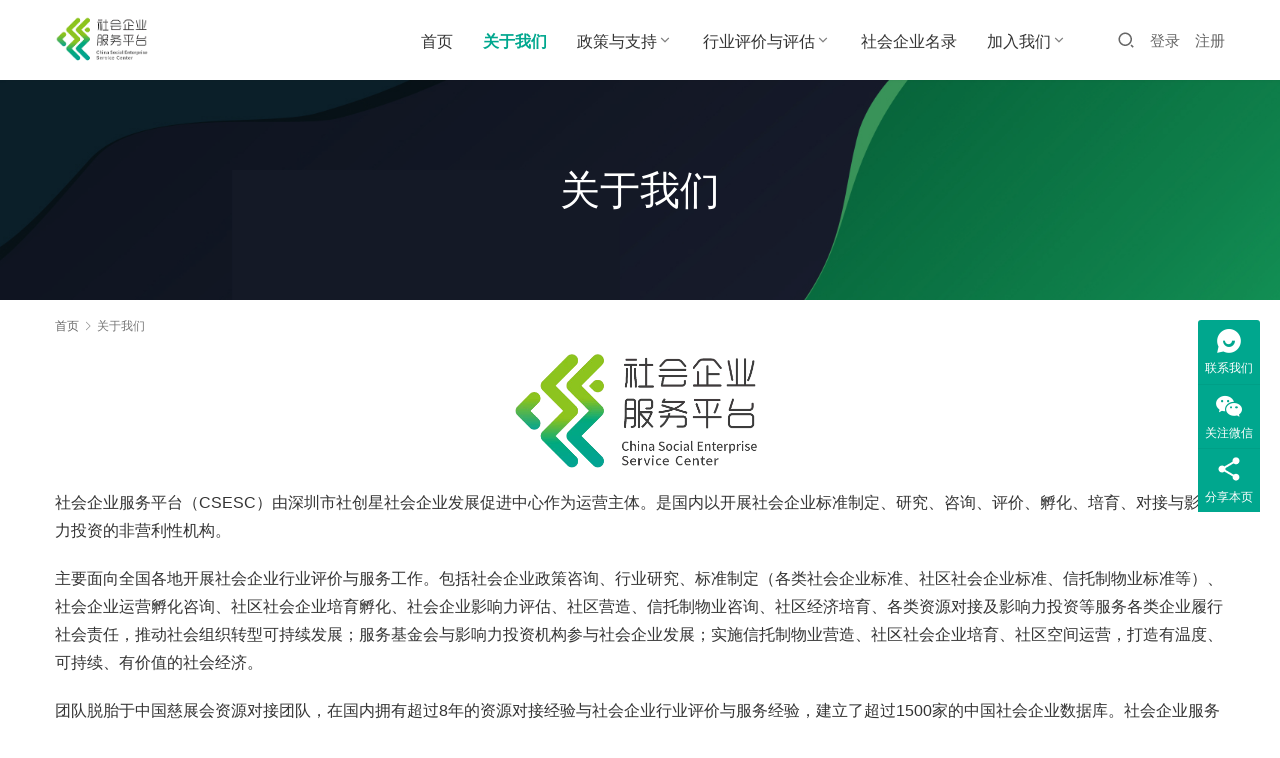

--- FILE ---
content_type: text/html; charset=UTF-8
request_url: https://www.csedaily.com/scx/tag/m/about
body_size: 7870
content:
<!DOCTYPE html>
<html lang="zh-CN">
<head>
<meta charset="UTF-8">
<meta http-equiv="X-UA-Compatible" content="IE=edge,chrome=1">
<meta name="renderer" content="webkit">
<meta name="viewport" content="width=device-width,initial-scale=1.0,user-scalable=no,maximum-scale=1,viewport-fit=cover">
<meta name="format-detection" content="telephone=no">
<title>关于我们 | 深圳市社创星社会企业发展促进中心</title>
<meta name="description" content="传播社会企业家精神，服务中国社会企业。">
<meta name="keywords" content="社会企业认定,社会企业,社会企业认证,社区社会企业,影响力投资">

<meta name="keywords" content="关于我们" />
<meta name="description" content="社会企业服务平台（CSESC）由深圳市社创星社会企业发展促进中心作为运营主体。是国内以开展社会企业标准制定、研究、咨询、评价、孵化、培育、对接与影响力投资的非营利性机构。 主要面向全国各地开展社会企业行业评价与服务工作。包括社会企业政策咨询、行业研究、标准制定（各类社会企业标准、社区社会企业标准、信托制物业标准等）、社..." />
<meta property="og:type" content="webpage" />
<meta property="og:url" content="https://www.csedaily.com/scx/tag/m/about" />
<meta property="og:site_name" content="深圳市社创星社会企业发展促进中心" />
<meta property="og:title" content="关于我们" />
<meta property="og:image" content="https://www.csedaily.com/wp-content/uploads/2022/05/sclogo.png" />
<meta property="og:description" content="社会企业服务平台（CSESC）由深圳市社创星社会企业发展促进中心作为运营主体。是国内以开展社会企业标准制定、研究、咨询、评价、孵化、培育、对接与影响力投资的非营利性机构。 主要面向全国各地开展社会企业行业评价与服务工作。包括社会企业政策咨询、行业研究、标准制定（各类社会企业标准、社区社会企业标准、信托制物业标准等）、社..." />
<link rel="canonical" href="https://www.csedaily.com/about" />
<meta name="applicable-device" content="pc,mobile" />
<meta http-equiv="Cache-Control" content="no-transform" />
<link rel="shortcut icon" href="https://www.csedaily.com/wp-content/uploads/2022/06/c_logo.png" />
<link rel='stylesheet' id='wxsync_main_css-css'  href='https://www.csedaily.com/wp-content/plugins/wxsync/libs/wxsync.css?ver=1.0.2' type='text/css' media='screen' />
<link rel='stylesheet' id='stylesheet-css'  href='https://www.csedaily.com/wp-content/themes/module/css/style.css?ver=5.10.3' type='text/css' media='all' />
<link rel='stylesheet' id='remixicon-css'  href='https://www.csedaily.com/wp-content/themes/module/themer/assets/css/remixicon-2.5.0.min.css?ver=2.5.0' type='text/css' media='all' />
<link rel='stylesheet' id='font-awesome-css'  href='https://www.csedaily.com/wp-content/themes/module/themer/assets/css/font-awesome.css?ver=5.10.3' type='text/css' media='all' />
<link rel='stylesheet' id='wp-block-library-css'  href='https://www.csedaily.com/wp-includes/css/dist/block-library/style.min.css?ver=5.8.4' type='text/css' media='all' />
<link rel='stylesheet' id='ivory-search-styles-css'  href='https://www.csedaily.com/wp-content/plugins/add-search-to-menu/public/css/ivory-search.min.css?ver=5.4.7' type='text/css' media='all' />
<script type='text/javascript' src='https://www.csedaily.com/wp-content/themes/module/themer/assets/js/jquery-3.6.0.min.js?ver=3.6.0' id='jquery-core-js'></script>
<script type='text/javascript' src='https://www.csedaily.com/wp-includes/js/jquery/jquery-migrate.min.js?ver=3.3.2' id='jquery-migrate-js'></script>
<link rel="EditURI" type="application/rsd+xml" title="RSD" href="https://www.csedaily.com/xmlrpc.php?rsd" />
<link rel="wlwmanifest" type="application/wlwmanifest+xml" href="https://www.csedaily.com/wp-includes/wlwmanifest.xml" /> 
<style>        :root{--theme-color:#00A78E;--theme-hover:#8EC31F;}
        .header .nav>li{margin-left: 30px;}@media (max-width: 1199px){.header .nav>li{margin-left: 24px;}}@media (max-width: 1024px){.header .nav>li{margin-left: 0;}}                    .page-no-sidebar.member-login,.page-no-sidebar.member-register{ background-image: url('https://www.csedaily.com/wp-content/uploads/2025/02/bg_a.jpg');}
                    body.abs.menu-white .logo a{display: block;background-image: url();background-size: auto 100%;background-repeat: no-repeat;}
            body.abs.menu-white .logo a img{visibility: hidden;}
            body.abs.menu-white .fixed .logo a{background: none;}
            body.abs.menu-white .fixed .logo a img{visibility: visible;}
            @media (max-width: 767px){body.abs.menu-white .logo a{background: none;}body.abs.menu-white .logo a img{visibility: visible;}}
                            .header .logo img{max-height: 50px;}
            .header.fixed .logo img{max-height: 50px;}
                    @media (max-width: 767px){
            .header .logo img{max-height: 34px;}
            .header.fixed .logo img{max-height: 34px;}
            }
                .com h3:before{
 position: absolute;
    top: 4px;
    left: 0;
    content: "";
    width: 3px;
    height: calc(100% - 8px);
    border-radius: 3px;
    background-color: #8EC31F;
    background-image: -o-linear-gradient(top,rgba(255,255,255,.15),transparent);
    background-image: linear-gradient(180deg,rgba(255,255,255,.15),transparent);
}

.comlist table {
    border-bottom: 1px solid #ebeef5;}
.comlist table td {padding:5px 25px;font-size:14px;}
.is-center {text-align: center;font-weight:bolder;font-size:16px;background-color:#8EC31F;color:#fff;}

body>header.header .navbar-nav>.dropdown>a{padding-right:16px;}
body>header.header .navbar-nav>.dropdown:after {
    position: absolute;
    right: 0;
    top: 0;
    content: "";
    height: 100%;
    width: 16px;
    opacity: .5;
    background-image: url([data-uri]);
    background-size: 16px;
    background-position: 50%;
    background-repeat: no-repeat;
	transition: all .3s ease-out 0s;
}
body>header.header .navbar-nav>.dropdown:hover:after{transition: transform .3s,-webkit-transform .3s;transform: rotate(-180deg);}
@media (max-width: 1024px){body>header.header .navbar-nav>.dropdown:after{display: none;}}
@media (max-width: 1024px){#modules-20{background-color: rgba(255, 255, 255, 0.71);
	padding: 2px 6px;}.rd1{display:none;}}
@media (max-width: 767px) {#modules-20{background-color: rgba(255, 255, 255, 0.71);
	padding: 15px 6px;
	}
}
.modules-mix .mc-item p {text-align: justify;}

#modules-3 .post-loop-default .item-excerpt {display:none;}
@media (min-width: 1024px) {.menu-item.active{font-weight:700;}}#modules-1{margin-top: 50px;margin-bottom: 50px;padding: 10px;}
</style>
<link rel="icon" href="https://www.csedaily.com/wp-content/uploads/2022/06/c_logo.png" sizes="32x32" />
<link rel="icon" href="https://www.csedaily.com/wp-content/uploads/2022/06/c_logo.png" sizes="192x192" />
<link rel="apple-touch-icon" href="https://www.csedaily.com/wp-content/uploads/2022/06/c_logo.png" />
<meta name="msapplication-TileImage" content="https://www.csedaily.com/wp-content/uploads/2022/06/c_logo.png" />
<!--[if lte IE 9]><script src="https://www.csedaily.com/wp-content/themes/module/js/update.js"></script><![endif]-->
</head>
<body class="page-template-default page page-id-678 module page-no-sidebar lang-cn">
<header id="header" class="header">
    <div class="container clearfix">
        <div class="navbar-header">
                        <div class="logo">
                <a href="https://www.csedaily.com" rel="home"><img src="https://www.csedaily.com/wp-content/uploads/2023/05/sqrd.png" alt="深圳市社创星社会企业发展促进中心"></a>
            </div>
            <button type="button" class="navbar-toggle collapsed" data-toggle="collapse" data-target=".navbar-menu">
                <span class="icon-bar icon-bar-1"></span>
                <span class="icon-bar icon-bar-2"></span>
                <span class="icon-bar icon-bar-3"></span>
            </button>
        </div>

        <nav class="collapse navbar-collapse navbar-right navbar-menu">
            <ul id="menu-%e4%b8%bb%e8%8f%9c%e5%8d%95" class="nav navbar-nav main-menu wpcom-adv-menu"><li class="menu-item"><a href="https://www.csedaily.com/">首页</a></li>
<li class="menu-item page-item-678 active"><a href="https://www.csedaily.com/about">关于我们</a></li>
<li class="menu-item dropdown"><a href="#" class="dropdown-toggle">政策与支持</a>
<ul class="dropdown-menu menu-item-wrap menu-item-col-4">
	<li class="menu-item"><a href="https://www.csedaily.com/policylist">各地政策</a></li>
	<li class="menu-item"><a href="https://www.csedaily.com/seb">社会企业板</a></li>
	<li class="menu-item"><a href="https://www.csedaily.com/scx/category/policies/seacademy">社企学苑</a></li>
	<li class="menu-item"><a href="https://www.csedaily.com/scx/category/policies/downloads">资料下载</a></li>
</ul>
</li>
<li class="menu-item dropdown"><a href="https://www.csedaily.com/identification" class="dropdown-toggle">行业评价与评估</a>
<ul class="dropdown-menu menu-item-wrap menu-item-col-2">
	<li class="menu-item"><a href="https://www.csedaily.com/selocalcertification">社会企业地方行业评价</a></li>
	<li class="menu-item"><a href="https://www.csedaily.com/seia">社会企业影响力评估</a></li>
</ul>
</li>
<li class="menu-item"><a href="/scx/category/se">社会企业名录</a></li>
<li class="menu-item dropdown"><a href="#" class="dropdown-toggle">加入我们</a>
<ul class="dropdown-menu menu-item-wrap menu-item-col-2">
	<li class="menu-item"><a href="https://www.csedaily.com/joinus">成为城市合伙人</a></li>
	<li class="menu-item"><a href="https://www.csedaily.com/joblist">最新岗位</a></li>
</ul>
</li>
</ul><!-- /.navbar-collapse -->

            <div class="navbar-action pull-right">
                                    <div class="search-index pull-left">
                        <a class="search-icon" href="javascript:;"><i class="wpcom-icon wi"><svg aria-hidden="true"><use xlink:href="#wi-search"></use></svg></i></a>
                        <form class="search-form" action="https://www.csedaily.com" method="get" role="search">
    <input type="text" class="keyword" name="s" placeholder="输入关键词搜索..." value="">
    <button type="submit" class="submit"><i class="wpcom-icon wi"><svg aria-hidden="true"><use xlink:href="#wi-search"></use></svg></i></button>
</form>                    </div><!-- /.search-index -->
                                
                                    <div id="j-user-wrap">
                        <a class="login" href="https://www.csedaily.com/user_login?modal-type=login">登录</a>
                        <a class="login register" href="https://www.csedaily.com/register?modal-type=register">注册</a>
                    </div>
                            </div>
        </nav>
    </div><!-- /.container -->
</header>
<div id="wrap">    
<div class="banner banner-style-1">
    <img class="banner-img" src="/wp-content/uploads/2022/06/topbanner.png" alt="banner">
            <div class="banner-content">
            <div class="container">
                <h1 class="banner-title">关于我们</h1>                            </div>
        </div>
    </div>
    <div class="container wrap">
    <ol class="breadcrumb" vocab="https://schema.org/" typeof="BreadcrumbList"><li class="home" property="itemListElement" typeof="ListItem"><a href="https://www.csedaily.com" property="item" typeof="WebPage"><span property="name" class="hide">深圳市社创星社会企业发展促进中心</span>首页</a><meta property="position" content="1"></li><li class="active" property="itemListElement" typeof="ListItem"><i class="wpcom-icon wi"><svg aria-hidden="true"><use xlink:href="#wi-arrow-right-3"></use></svg></i><a href="https://www.csedaily.com/about" property="item" typeof="WebPage"><span property="name">关于我们</span></a><meta property="position" content="2"></li></ol>        <div class="main main-full">
                            <div class="entry">
                                        <div class="entry-content">
                        
<div class="wp-block-image"><figure class="aligncenter size-full"><noscript><img width="259" height="120" src="https://www.csedaily.com/wp-content/uploads/2022/05/sclogo.png" alt="关于我们" class="wp-image-29"/></noscript><img width="259" height="120" src="https://www.csedaily.com/wp-content/themes/module/themer/assets/images/lazy.png" data-original="https://www.csedaily.com/wp-content/uploads/2022/05/sclogo.png" alt="关于我们" class="wp-image-29 j-lazy"/></figure></div>



<p>社会企业服务平台（CSESC）由深圳市社创星社会企业发展促进中心作为运营主体。是国内以开展社会企业标准制定、研究、咨询、评价、孵化、培育、对接与影响力投资的非营利性机构。</p>



<p>主要面向全国各地开展社会企业行业评价与服务工作。包括社会企业政策咨询、行业研究、标准制定（各类社会企业标准、社区社会企业标准、信托制物业标准等）、社会企业运营孵化咨询、社区社会企业培育孵化、社会企业影响力评估、社区营造、信托制物业咨询、社区经济培育、各类资源对接及影响力投资等服务各类企业履行社会责任，推动社会组织转型可持续发展；服务基金会与影响力投资机构参与社会企业发展；实施信托制物业营造、社区社会企业培育、社区空间运营，打造有温度、可持续、有价值的社会经济。</p>



<p>团队脱胎于中国慈展会资源对接团队，在国内拥有超过8年的资源对接经验与社会企业行业评价与服务经验，建立了超过1500家的中国社会企业数据库。社会企业服务平台正在开展（或曾负责）中国慈展会社会企业认证工作（2016年至2018），社会企业行业行业评价工作（2019年至今），成都市社会企业行业评价工作，并参与北京市社会企业行业评价工作（2018-2022）及顺德区社会企业认证（2016、2018、2020）等各地社会企业评价工作。已服务潜在社会企业超过3000家，通过认证的各地社会企业达到近600家。遍布全国27个省市自治区的47个城市，领域涵盖环保、无障碍服务、社区发展、公益金融、养老、教育、弱势群体就业、农业、扶贫、互联网、公共安全、妇女权益等16大社会领域和14类特定人群。</p>



<p>作为主要发起人参与发起了中国第一个社会企业融资市场——天府股交社会企业板。目前正与各级各地政府、高校、基金会、企业、社会组织、影响力投资机构等共同构建中国社会企业服务的生态统系统。</p>



<p class="has-text-align-center"><strong>使命：推动中国社会企业高质量发展，助力共同富裕</strong></p>



<p class="has-text-align-center"><strong>愿景：成为世界一流的，开放的社会企业服务平台</strong></p>



<p class="has-text-align-center"><strong>价值观：爱人、真诚、创新、担当</strong></p>



<p class="has-text-align-center"><strong>理念：坚持使命，善用商业，追求卓越，回馈社会</strong></p>
                                            </div>
                </div>
                    </div>
            </div>
</div>
<footer class="footer width-footer-bar">
    <div class="container">
                    <div class="footer-widget row hidden-xs">
                <div id="custom_html-2" class="widget_text col-md-4 col-sm-8 hidden-xs widget widget_custom_html"><h4 class="widget-title">关于我们</h4><div class="textwidget custom-html-widget"><ul class="menu">
	<li><a href="m/about" target="_blank" rel="noopener"><img src="/wp-content/uploads/2023/05/sqlogo_b.png" width="150px"></a></li></ul></div></div><div id="nav_menu-2" class="col-md-4 col-sm-8 hidden-xs widget widget_nav_menu"><h4 class="widget-title">关于</h4><div class="menu-%e5%85%b3%e4%ba%8e%e6%88%91%e4%bb%ac-container"><ul id="menu-%e5%85%b3%e4%ba%8e%e6%88%91%e4%bb%ac" class="menu"><li id="menu-item-808" class="menu-item menu-item-808"><a href="https://www.csedaily.com/ourworks">开展业务</a></li>
<li id="menu-item-806" class="menu-item menu-item-806"><a href="https://www.csedaily.com/partners">合作伙伴</a></li>
<li id="menu-item-2443" class="menu-item menu-item-2443"><a href="https://www.csedaily.com/copyright">版权声明</a></li>
</ul></div></div><div id="nav_menu-7" class="col-md-4 col-sm-8 hidden-xs widget widget_nav_menu"><h4 class="widget-title">政策与支持</h4><div class="menu-%e6%94%bf%e7%ad%96%e4%b8%8e%e6%94%af%e6%8c%81-container"><ul id="menu-%e6%94%bf%e7%ad%96%e4%b8%8e%e6%94%af%e6%8c%81" class="menu"><li id="menu-item-1297" class="menu-item menu-item-1297"><a href="https://www.csedaily.com/policylist">各地政策</a></li>
<li id="menu-item-1298" class="menu-item menu-item-1298"><a href="https://www.csedaily.com/seb">社会企业板</a></li>
<li id="menu-item-1010" class="menu-item menu-item-1010"><a href="https://www.csedaily.com/scx/category/policies/seacademy">社企学苑</a></li>
<li id="menu-item-1836" class="menu-item menu-item-1836"><a href="https://www.csedaily.com/scx/category/policies/downloads">资料下载</a></li>
</ul></div></div>                                    <div class="col-md-6 col-md-offset-2 col-sm-16 col-xs-24 widget widget_contact">
                        <h3 class="widget-title">行业评价小助手</h3>
                        <div class="widget-contact-wrap">
                            <div class="widget-contact-tel">18565736672</div>
                            <div class="widget-contact-time">客服服务时段：周一至周五，9:30 - 17:30，节假日休息</div>
                                                            <a class="contact-btn" href="https://work.weixin.qq.com/kfid/kfc771b66f9bcb5f2fb">
                                    咨询在线客服                                </a>
                                                        <div class="widget-contact-sns">
                                                                        <a class="sns-wx" href="javascript:;">
                                            <i class="wpcom-icon ri-wechat-fill sns-icon"></i>                                            <span style="background-image:url(/wp-content/uploads/2022/06/logo-csecc.png);"></span>                                        </a>
                                                                            <a href="https://m.weibo.cn/u/2901992981" target="_blank" rel="nofollow">
                                            <i class="wpcom-icon fa fa-weibo sns-icon"></i>                                                                                    </a>
                                                                </div>
                        </div>
                    </div>
                            </div>
                        <div class="copyright">
                        <p>Copyright © 2025 社创星 版权所有 <a href="https://beian.miit.gov.cn/" target="_blank" rel="nofollow noopener noreferrer">粤ICP备2021098655号</a></p>
        </div>
    </div>
</footer>
            <div class="action action-style-1 action-color-1 action-pos-0" style="bottom:20%;">
                                                <div class="action-item">
                                    <i class="wpcom-icon ri-chat-smile-2-fill action-item-icon"></i>                                    <span>联系我们</span>                                    <div class="action-item-inner action-item-type-2">
                                        <h3 style="text-align: center;"><strong>联系我们</strong></h3>
<h5 style="text-align: center;"><span style="color: #1764ff; font-size: 16px;"><strong>18565736672（深圳）</strong></span></h5>
<h5 style="text-align: center;"><span style="color: #1764ff; font-size: 16px;"><strong>15351216135（成都）</strong></span></h5>
<p>在线咨询：<a href="https://work.weixin.qq.com/kfid/kfc771b66f9bcb5f2fb" target="_blank" rel="noopener noreferrer">微信在线客服</a></p>
<p>邮件：shechuangxing@ssicn.org</p>
<p>工作时间：周一至周五，9:30-18:30，节假日休息</p>
                                    </div>
                                </div>
                                                                                    <div class="action-item">
                                    <i class="wpcom-icon ri-wechat-fill action-item-icon"></i>                                    <span>关注微信</span>                                    <div class="action-item-inner action-item-type-1">
                                        <img class="action-item-img" src="/wp-content/uploads/2022/06/logo-csecc.png" alt="关注微信">                                    </div>
                                </div>
                                                                                        <div class="action-item j-share">
                        <i class="wpcom-icon wi action-item-icon"><svg aria-hidden="true"><use xlink:href="#wi-share"></use></svg></i>                        <span>分享本页</span>                    </div>
                                    <div class="action-item gotop j-top">
                        <i class="wpcom-icon wi action-item-icon"><svg aria-hidden="true"><use xlink:href="#wi-arrow-up-2"></use></svg></i>                        <span>返回顶部</span>                    </div>
                            </div>
                    <div class="footer-bar">
                                    <div class="fb-item">
                        <a href="#">
                            <i class="wpcom-icon fa fa-home fb-item-icon"></i>                            <span>首页</span>
                        </a>
                    </div>
                                    <div class="fb-item">
                        <a href="https://csecc.csedaily.com/">
                            <i class="wpcom-icon fa fa-check-square-o fb-item-icon"></i>                            <span>鉴定</span>
                        </a>
                    </div>
                                    <div class="fb-item">
                        <a href="https://work.weixin.qq.com/kfid/kfc771b66f9bcb5f2fb">
                            <i class="wpcom-icon fa fa-wechat fb-item-icon"></i>                            <span>客服</span>
                        </a>
                    </div>
                                    <div class="fb-item">
                        <a href="tel:18565736672">
                            <i class="wpcom-icon fa fa-phone fb-item-icon"></i>                            <span>小助手</span>
                        </a>
                    </div>
                            </div>
        <script type='text/javascript' id='main-js-extra'>
/* <![CDATA[ */
var _wpcom_js = {"webp":"","ajaxurl":"https:\/\/www.csedaily.com\/wp-admin\/admin-ajax.php","theme_url":"https:\/\/www.csedaily.com\/wp-content\/themes\/module","slide_speed":"5000","is_admin":"0","wechat_follow":"1","lightbox":"1","post_id":"678","captcha_label":"\u70b9\u51fb\u8fdb\u884c\u4eba\u673a\u9a8c\u8bc1","captcha_verified":"\u9a8c\u8bc1\u6210\u529f","errors":{"require":"\u4e0d\u80fd\u4e3a\u7a7a","email":"\u8bf7\u8f93\u5165\u6b63\u786e\u7684\u7535\u5b50\u90ae\u7bb1","pls_enter":"\u8bf7\u8f93\u5165","password":"\u5bc6\u7801\u5fc5\u987b\u4e3a6~32\u4e2a\u5b57\u7b26","passcheck":"\u4e24\u6b21\u5bc6\u7801\u8f93\u5165\u4e0d\u4e00\u81f4","phone":"\u8bf7\u8f93\u5165\u6b63\u786e\u7684\u624b\u673a\u53f7\u7801","terms":"\u8bf7\u9605\u8bfb\u5e76\u540c\u610f\u6761\u6b3e","sms_code":"\u9a8c\u8bc1\u7801\u9519\u8bef","captcha_verify":"\u8bf7\u70b9\u51fb\u6309\u94ae\u8fdb\u884c\u9a8c\u8bc1","captcha_fail":"\u70b9\u51fb\u9a8c\u8bc1\u5931\u8d25\uff0c\u8bf7\u91cd\u8bd5","nonce":"\u968f\u673a\u6570\u6821\u9a8c\u5931\u8d25","req_error":"\u8bf7\u6c42\u5931\u8d25"}};
/* ]]> */
</script>
<script type='text/javascript' src='https://www.csedaily.com/wp-content/themes/module/js/main.js?ver=5.10.3' id='main-js'></script>
<script type='text/javascript' src='https://www.csedaily.com/wp-content/themes/module/themer/assets/js/icons-2.6.18.js?ver=5.10.3' id='wpcom-icons-js'></script>
<script type='text/javascript' src='https://www.csedaily.com/wp-content/plugins/page-links-to/js/new-tab.min.js?ver=3.0.0-beta.1' id='page-links-to-js'></script>
<script type='text/javascript' id='ivory-search-scripts-js-extra'>
/* <![CDATA[ */
var IvorySearchVars = {"is_analytics_enabled":"1"};
/* ]]> */
</script>
<script type='text/javascript' src='https://www.csedaily.com/wp-content/plugins/add-search-to-menu/public/js/ivory-search.min.js?ver=5.4.7' id='ivory-search-scripts-js'></script>
<script type='text/javascript' src='https://www.csedaily.com/wp-includes/js/wp-embed.min.js?ver=5.8.4' id='wp-embed-js'></script>
    <script type="application/ld+json">
        {
            "@context": {
                "@context": {
                    "images": {
                      "@id": "http://schema.org/image",
                      "@type": "@id",
                      "@container": "@list"
                    },
                    "title": "http://schema.org/headline",
                    "description": "http://schema.org/description",
                    "pubDate": "http://schema.org/DateTime"
                }
            },
            "@id": "https://www.csedaily.com/about",
            "title": "关于我们",
            "images": ["https://www.csedaily.com/wp-content/uploads/2022/05/sclogo.png"],
            "description": "社会企业服务平台（CSESC）由深圳市社创星社会企业发展促进中心作为运营主体。是国内以开展社会企业标准制定、研究、咨询、评价、孵化、培育、对接与影响力投资的非营利性机构。 主要面向全国各地开展社会企业行业评价与服务工作。包括社会企业政策咨询...",
            "pubDate": "2016-12-20T16:29:24",
            "upDate": "2023-10-31T10:05:32"
        }
    </script>
                    <script>(function ($) {$(document).ready(function () {setup_share(1);})})(jQuery);</script>
        </body>
</html>